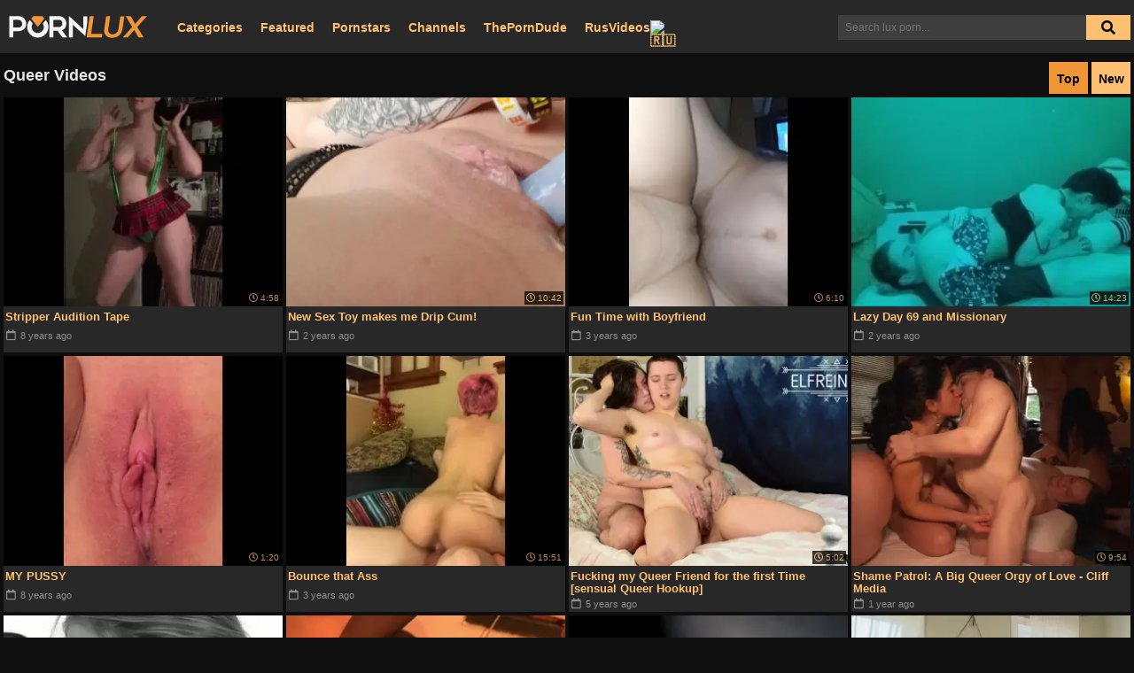

--- FILE ---
content_type: text/html; charset=UTF-8
request_url: https://pornlux.com/videos/queer
body_size: 12569
content:
<!doctype html>
<html xml:lang="en" lang="en">

<head>
<meta http-equiv="Content-Type" content="text/html; charset=utf-8"/>
<meta name="viewport" content="width=device-width, initial-scale=1">
<meta name="RATING" content="RTA-5042-1996-1400-1577-RTA" />

<title>Queer Porn Videos | PornLux.com</title>
<meta name="description" content="Queer Porn: Watch all free queer XXX videos 🎞️ on PornLux!">

<link rel="shortcut icon" href="/favicon.ico" type="image/x-icon">
<link rel="apple-touch-icon" sizes="180x180" href="/apple-touch-icon.png">
<link rel="icon" type="image/png" sizes="32x32" href="/favicon-32x32.png">
<link rel="icon" type="image/png" sizes="16x16" href="/favicon-16x16.png">
<link rel="manifest" href="/site.webmanifest">
<link rel="mask-icon" href="/safari-pinned-tab.svg" color="#5bbad5">
<meta name="msapplication-TileColor" content="#da532c">
<meta name="theme-color" content="#ffffff">

<script src="/cdn-cgi/scripts/7d0fa10a/cloudflare-static/rocket-loader.min.js" data-cf-settings="6a6d62729c6bb9238022f33f-|49"></script><link rel="preload" as="style" onload="this.onload=null;this.rel='stylesheet'" href="https://use.fontawesome.com/releases/v5.3.1/css/all.css">
<noscript>
	<link href="https://use.fontawesome.com/releases/v5.3.1/css/all.css" rel="stylesheet" type="text/css" />
</noscript>


<script src="https://analytics.ahrefs.com/analytics.js" data-key="642CBT7+VBQgIU40Wf8F3Q" async type="6a6d62729c6bb9238022f33f-text/javascript"></script>

<script type="6a6d62729c6bb9238022f33f-text/javascript" src="/static/main.js?v=6" defer></script>
<style>
html, body, div, span, applet, object, iframe,
h1, h2, h3, h4, h5, h6, p, blockquote, pre,
a, abbr, acronym, address, big, cite, code,
del, dfn, em, img, ins, kbd, q, s, samp,
small, strike, strong, sub, sup, tt, var,
b, u, i, center,
dl, dt, dd, ol, ul, li,
fieldset, form, label, legend,
table, caption, tbody, tfoot, thead, tr, th, td,
article, aside, canvas, details, embed, 
figure, figcaption, footer, header, hgroup, 
menu, nav, output, ruby, section, summary,
time, mark, audio, video {
	margin: 0;
	padding: 0;
	border: 0;
	font-size: 100%;
	font: inherit;
	vertical-align: baseline;
}
/* HTML5 display-role reset for older browsers */
article, aside, details, figcaption, figure, 
footer, header, hgroup, menu, nav, section {
	display: block;
}
body {
	line-height: 1;
}
h1.player-header {
	font-size: 18px;
	padding: 13px;
}
ol, ul {
	list-style: none;
}
blockquote, q {
	quotes: none;
}
blockquote:before, blockquote:after,
q:before, q:after {
	content: '';
	content: none;
}
table {
	border-collapse: collapse;
	border-spacing: 0;
}
textarea, select, input, button { outline: none; }

.logo_image {
	width: 156px;
	height: 26px;
	background-size: 100%;
	background-repeat: no-repeat;
	background-image: url("data:image/svg+xml,%3C%3Fxml version='1.0' encoding='utf-8'%3F%3E%3Csvg version='1.1' id='Layer_1' xmlns='http://www.w3.org/2000/svg' xmlns:xlink='http://www.w3.org/1999/xlink' x='0px' y='0px' viewBox='0 0 1704.3 273.8' style='enable-background:new 0 0 1704.3 273.8;' xml:space='preserve'%3E%3Cstyle type='text/css'%3E .st0%7Bfill:%23F4F4F4;%7D .st1%7Bfill:%23F09636;%7D%0A%3C/style%3E%3Cg%3E%3Cpath class='st0' d='M549.5,182.8c0,28,0,55.3,0,82.9c-16.6,0-32.8,0-49.3,0c0-87.3,0-174.5,0-262.2c2.2,0,4.2,0,6.2,0 c38.2,0,76.3,0,114.5,0c50.9,0,88.1,37.6,88.3,88.6c0.2,32-11.1,58.1-37.5,77c-5,3.5-10.6,6.1-16.2,9.3 c21.4,28.8,42.9,57.8,64.9,87.4c-2.2,0.2-3.6,0.4-4.9,0.4c-16.7,0-33.3-0.1-50,0.1c-3.9,0.1-6.4-1.1-8.7-4.3 c-18.1-25.1-36.5-50.1-54.6-75.2c-2.2-3-4.4-4.3-8.2-4.2c-12.8,0.2-25.7,0.1-38.5,0.1C553.7,182.5,552,182.6,549.5,182.8z M549.9,48c0,30.3,0,60,0,89.8c24.2,0,48,0.5,71.8-0.2c13.4-0.4,23.9-7.5,30.9-19.2c8.8-14.7,8.2-30.3,2.8-45.7 c-5.6-15.9-17.8-24-34.7-24.4c-6-0.2-12-0.2-18-0.2C585.3,47.9,567.8,48,549.9,48z'/%3E%3Cpath class='st0' d='M942.1,247.9c-51.1-46.1-101.2-91.3-152.4-137.4c0,52.4,0,103.8,0,155.3c-16.8,0-32.9,0-49.5,0 c0-87.1,0-174.1,0-261.4c3.2-1.2,5.6-0.1,8.2,2.3C803,56.9,857.6,107,912.1,157.2c1.4,1.3,2.9,2.5,5.3,4.5c0-53,0-105,0-157.4 c17,0,33.4,0,50.5,0c0,1.8,0,3.5,0,5.3c0,20.3,0.6,40.7-0.3,61c-0.6,13.2-3.2,26.4-5.1,39.6c-5.4,37.4-11,74.7-16.5,112.1 C944.8,230.4,943.5,238.6,942.1,247.9z'/%3E%3Cpath class='st0' d='M4.2,3.4c2,0,4,0,6,0c37.3,0,74.7,0,112,0c49.8,0,91.7,42,91.7,91.9c0,30.3-9.8,56-34.9,74.2 c-18,13.1-38.8,18-60.7,18.4c-19.5,0.3-39,0.1-58.5,0.1c-1.8,0-3.6,0-5.7,0c0,26.1,0,51.7,0,77.7c-16.8,0-33.2,0-49.9,0 C4.2,178.5,4.2,91.3,4.2,3.4z M54.2,142c25.2,0,49.8,0.3,74.4-0.2c8.9-0.2,17-4.4,22.7-11.2c13.5-16,15.5-34.4,7.8-53.4 c-7.5-18.6-22.2-28.4-42.2-29c-20-0.5-40-0.2-60-0.2c-0.9,0-1.9,0.3-2.8,0.5C54.2,79.9,54.2,111,54.2,142z'/%3E%3Cpath class='st0' d='M258.6,49.4c8.2,10.3,16.1,20.4,24,30.4c2.9,3.7,5.6,7.5,8.7,10.9c2.3,2.6,2.4,4.6,0.6,7.8 c-21.6,37.8-8.4,83.5,29.9,104.2c41.4,22.3,95.4-1.5,106.9-46.9c5.1-20.4,2.5-39.6-7.9-57.8c-0.8-1.4-1.4-4.1-0.6-5.1 c11.1-14.5,22.5-28.9,33.9-43.3c38,38.8,50.2,114.4,3.4,170.6c-49,58.9-135.8,64-191.7,10.9C211.7,179.9,213.8,98.6,258.6,49.4z'/%3E%3Cpath class='st1' d='M1661.8,265.9c-20.7,0-40.5,0.1-60.3-0.2c-1.4,0-3.2-2-4-3.5c-15.9-27.5-31.7-55.1-47.5-82.6 c-0.9-1.6-1.9-3-3.2-5.1c-8.1,9.3-16,18.3-23.8,27.3c-17.7,20.4-35.4,40.7-53.2,61c-1.1,1.3-2.8,2.8-4.2,2.8 c-19.8,0.2-39.6,0.1-60.5,0.1c5.9-6.6,11.1-12.6,16.4-18.4c31.9-35.4,63.7-70.8,95.7-106.1c3.4-3.8,4-6.3,1.1-10.9 c-25-40.7-49.6-81.6-74.3-122.4c-0.7-1.1-1.2-2.3-2.1-4.1c7.3,0,13.9,0,20.5,0c12.2,0,24.3,0.1,36.5-0.1c3.8-0.1,5.8,1,7.8,4.4 c16.1,28.5,32.5,56.9,48.9,85.3c0.8,1.4,1.7,2.8,2.9,4.6c7.6-8.7,14.9-17,22.2-25.3c19-21.9,38-43.8,57.1-65.6 c1.3-1.5,3.4-3.1,5.1-3.1c19.5-0.2,38.9-0.1,59.5-0.1c-3.5,4-6.4,7.3-9.3,10.5c-35.5,39.5-71,79.1-106.6,118.5 c-2.5,2.8-2,4.6-0.3,7.3c24,39.6,47.8,79.2,71.7,118.7C1659,261,1660.1,263,1661.8,265.9z'/%3E%3Cpath class='st1' d='M1375,4.3c16.6,0,32.9,0,49.7,0c-1.6,11.5-3.2,22.6-4.9,33.8c-3.5,24-7,48-10.7,72 c-3.7,23.4-5.8,47.4-12.2,70.1c-14.6,51.8-50.4,81.1-103.4,88.9c-22.6,3.4-45.2,2.2-66.7-6.7c-30.3-12.6-46.5-35.7-50.8-67.9 c-2.1-15.9,0.3-31.5,2.7-47.1c3.9-25.9,7.7-51.9,11.6-77.8c3.1-20.7,6-41.4,9.2-62.1c0.2-1.2,2.1-3.1,3.2-3.2 C1218,4,1233.5,4,1249.7,4c-1.4,9.6-2.7,18.7-4.1,27.9c-3.8,26.1-7.7,52.3-11.5,78.4c-2.5,16.8-5,33.5-7.5,50.2 c-2,13.2-1.8,26.1,4.1,38.5c7.8,16.1,21,24.5,38.3,26.9c41,5.6,76.4-21.7,82.3-62.6c6-41.9,12.4-83.8,18.7-125.7 c1.5-9.9,2.8-19.7,4.3-29.6C1374.4,6.8,1374.7,5.5,1375,4.3z'/%3E%3Cpath class='st1' d='M1153.2,221.8c-2.2,15.1-4.4,29.4-6.5,43.8c-62.9,0-125.6,0-188.7,0c1.8-12.6,3.6-24.9,5.5-37.2 c4.2-28.4,8.4-56.8,12.6-85.3c4.1-27.9,8.2-55.8,12.4-83.7c2.5-17.1,5.1-34.2,7.6-51.2c0.3-2.2,0.2-4.3,3.4-4.3 c15.5,0.1,30.9,0,47.2,0c-10.7,72.7-21.4,145-32.2,217.9C1061,221.8,1106.8,221.8,1153.2,221.8z'/%3E%3Cpath class='st1' d='M356.5,136.5c-18.4-23.3-36.3-46.1-54.2-68.8c-8-10.2-16-20.5-24.2-30.6c-2.2-2.7-2.7-4.6-0.2-7.6 c6-7.1,11.7-14.5,17.3-21.9c2-2.6,4.1-3.7,7.5-3.7c35.8,0.1,71.7,0.1,107.5,0c3.2,0,5.3,0.9,7.1,3.3c6,7.8,12.2,15.4,18.1,23.2 c0.9,1.2,1.1,4,0.3,5C409.7,69,383.3,102.5,356.5,136.5z'/%3E%3C/g%3E%3C/svg%3E%0A");
}

#mob-bars{
    height: 20px;
    width: 40px;
    position: absolute;
    top: 12px;
    right: 15px;
    display: none;
    cursor: pointer;
}

.ico-bar {
    background: #fff;
    height: 6px;
    width: 100%;
    border-radius: 1px;
    position: absolute;
    left: 0;
    background-color: #FFC072;
}

.ico-bar:first-child {top:0}
.ico-bar:nth-child(2){top:12px}
.ico-bar:nth-child(3){top:24px}

#gotop {
    position: fixed;
    z-index: 50;
    width: 50px;
    height: 50px;
    background: #ccc;
    bottom: 15px;
    right: 15px;
    border-radius: 100%;
    opacity: .8;
}

#gotop:hover{
	cursor: pointer;
	opacity: .9;
}

#gotop > i{
	position: relative;
	color: #828282;
	top: 11px;
	left: 15px;
	font-size: 24px;
}

body {
	background: #0F0F0F;
	font-family: Arial, Helvetica, sans-serif;
	margin: 0 !important;
	padding: 0 !important;
	color: white;
}
.submit_block, .more_btn {
	background: #FFC072;
}
a, .tt-suggestion {
	color: #FFC072;
	text-decoration: none;
}
.main {
	max-width: 1320px;
	margin: 0px auto;
	position: relative;
}
.header_container {
	position: relative;
}
.logo_holder {
	position: absolute;
	width: 100%;
}
.logo {
	margin-top: 18px;
	margin-left: 10px;
	display: inline-block;
}
.search_bar {
	position: absolute;
	right: 4px;
	top: 17px;
}
.header {
	height: 60px;
	margin-bottom: 4px;
}
.header, .thumb_inner, .footer {
	background: #282828;
}
h2, .subheader {
	font-size: 18px;
	line-height: 18px;
	font-weight: 700;
	color: #e8e8e8;
	margin-top: 16px;
	margin-bottom: 14px;
}
input[type="search"]::-ms-clear {  display: none; width : 0; height: 0; }
input[type="search"]::-ms-reveal {  display: none; width : 0; height: 0; }
input[type="search"]::-webkit-search-decoration,
input[type="search"]::-webkit-search-cancel-button,
input[type="search"]::-webkit-search-results-button,
input[type="search"]::-webkit-search-results-decoration { display: none; }
input[type="search"]{
	color: #ddd;
	background: #3e3e3e;
	border: 0px;
	appearance: none;
	-webkit-appearance: none;
}
#search_input {
	width: 280px;
	height: 28px;
	padding-left: 8px;
	vertical-align: top;
	margin-right: 50px;
	font-size: 12px;
	border-radius: 0;
}
.submit {
	border: none;
	background: transparent;
	height: 28px;
	width: 50px;
	position: absolute;
	right: 0px;
	top: 0px;
}
.submit_block {
	position: absolute;
	right: 0px;
	height: 28px;
	width: 50px;
}
.glass_icon {
	color: black;
	position: absolute;
	top: 6px;
	right: 17px;
}
.submit:hover {
	cursor: pointer;
}
.thumbs {
	margin: 0px 2px;
}
.thumb {
	width: 25%;
	position: relative;
	float: left;
}
.thumb_inner {
	margin: 2px;
}
.thumb_img_holder {
	height: 0px;
	padding-bottom: 75%;
	overflow: hidden;
	position: relative;
	display: block;
	background: black;
}
.thumb_img_holder > img {
	height: 100%;
	width: 100%;
	position: absolute;
}
.thumb_preview{
	position: absolute;
	z-index: 999;
	width: 100%;
	height: 100%;
	text-align: center;
}
.preview_video{
	height: 100%;
	pointer-events: none;
}
.thumb_title {
	display: block;
	max-height: 24px;
	overflow: hidden;
	font-size: 13px;
	font-weight: 700;
	padding: 5px 2px;
	margin-bottom: 2px;
	line-height: 14px;
}
.thumb_link {
	position: relative;
	display: block;
}
.timestamp {
	margin: 2px;
	margin-top: 0px;
	color: #8e8e8e;
	font-size: 11px;
	height: 16px;
	display: inline-block;
	position: relative;
	margin-left: 3px;
	bottom: 2px;
}
.thumb_vid_len {
	background: #000;
	position: absolute;
	opacity: .75;
	bottom: 2px;
	right: 2px;
	padding: 2px;
	white-space: nowrap;
	font-size: 10px;
	display: inline-block;
	height: 11px;
}
.vidinfo {
	height: 52px;
}
.thum_vid_len, .thumb_vid_len:hover {
	color: #ccc !important;
}
.timestamp > i {
	display: inline-block;
	font-size: 12px;
	min-width: 13px;
}
.thumb_vid_len > i{
	display: inline-block;
	width: 10px;
}
.rel_item{
	align-items: stretch;
	display: flex;
	height: 24px;
	order: 0;
}
.rel_item.hidden{
	visibility: hidden;
	order: 5;
}
.rel_toggle{
	width: 25px;
}
.rel_toggle > span{
	background: #434343;
	border-radius: 2px;
	width: 100%;
	text-align: center;
	display: inline-block;
	pointer-events: none;
}
i.toggle{
	transform: none;
	line-height: 24px;
	font-size: 14px;
	pointer-events: none;
}
i.toggle.collapsed{
	transform: rotate(180deg);
}
.rel_tag {
	padding: 0 8px;
	display: inline-flex;
	font-size: 12px;
	font-weight: 700;
	line-height: 24px;
	background: #2f2f2f;
	border-radius: 2px;
}
.rel_tag > i, .vidtags > i, .tt-suggestion > i{
	margin-right:3px;
	min-width: 16px;
	display: inline-block;
}
.rel_tag > i{
	line-height: 24px;
}
.rel_tags {
	display: flex;
	flex-flow: wrap;
	overflow: hidden;
	margin: 9px 0 0 0;
	gap: 10px;
}

.rel_tags.collapsed{
	max-height: 58px;
}

.page_nav{
	clear: both;
	text-align: center !important;
	font-size: 15px;
	padding: 15px 0;
	height: 100%;
	width: 100%;
}

.pagination{
	padding: 0 2px;
}

.pagination > li{
	display: inline-block;
	margin: 9px 9px 0 0;
}

.pagination > li.active > span{
	background: #F09636;
	color: #000;
	cursor: default;
}

.pagination > li > a, .pagination > li > span{
	display: block;
	font-size: 20px;
	height: 20px;
	text-decoration: none;
	padding: 7px 13px;
	border: 1px solid #303030;
	border-radius: 2px;
}

.footer {
	font-size: 12px;
	margin-top: 12px;
	padding: 28px 12px 14px 12px;
	color: #aaa;
}

.margin_maker {
	margin-left: 4px;
	margin-right: 4px;
}

.tt-menu {
    background-color: rgba(0, 0, 0, .95);
    width: 100%;
    z-index: 2;
    font-size: 16px;
    line-height: 36px;
    text-align: left;
    position: absolute;
    top: 100%;
    left: 0px;
    z-index: 1000;
}
.tt-dataset {
	padding: 4px;
}

.btn{
	background: #FFC072;
	padding: 0 8px;
	height: 36px;
	display: inline-block;
	font-size: 16px;
	line-height: 38px;
	font-weight: 700;
	text-align: center;
	color: black;
}

.btn > i{
	margin-right: 3px;
}

.btn:hover{
	color: black;
	background: #F09636;
}

.more_btn {
	position: absolute;
	right: 12px;
	top: -9px;
	font-size: 14px;
}

.mobmen {
	opacity: 0.87;
	background: black;
	position: fixed;
	top: 0;
	left: 0;
	width: 100%;
	height: 100%;
	z-index: 3;
}
.mobmen + span {
	position: fixed;
	right: 0;
	top: 0;
	width: 60%;
	height: 100%;
	opacity: 1;
	background: black;
	z-index: 9999;
	border-left: 1px solid #333232;
}
.xgp {
	display: none;
}

.side-header{
	margin-left: 10px;
	margin-top: 15px;
}

.side-header > i{
	margin-right: 4px;
}

.side-list{
	margin-left: 10px;
}

.side-list > li{
	margin-top: 10px;
}

.last-search{
	font-weight: 700;
	font-size: 14px;
}

a:hover, .thumb_link:hover ~ .vidinfo .thumb_title, .tt-cursor, .tt-highlight {
	color: #F09636;
}
.tt-highlight{
	font-weight: bold;
}
.tt-suggestion:hover {
	cursor: pointer;
}
.tt-suggestion.selected, .tt-suggestion:hover {
	background: #2d2d2d;
}
.submit_block:hover, .more_btn.selected {
	background: #F09636;
}
.btn.selected:hover {
	cursor: default;
}
.bmb {
	position: static;
	display: inline-block;
	width: 170px;
	margin-top: 4px;
	margin-bottom: 6px;
}
.centered {
	text-align: center;
}
.navtabs {
	display: flex;
	position: absolute;
	align-items: center;
	left: 200px;
	top: 21px;
	font-size: 14px;
	font-weight: 700;
}
.nta {
	display: inline-flex;
	height: 20px;
	margin-right: 20px;
	align-items: center;
}
#rusvideos-navtab {
	gap: 3px;
}
.xgp > .nta {
	display: block;
	border-bottom: 1px solid #333232;
	padding: 26px 0px 26px 10px;
	font-size: 14px;
	font-weight: 700;
	text-transform: uppercase;
}
.clsr {
	position: absolute;
	left: -40px;
	top: -6px;
	font-size: 60px;
	font-weight: 700;
	color: #d2d2d2;
}
.clear_both{
	clear:both
}


@media (max-width: 1150px) {
	.navtabs {
		left: 180px;
		font-size: 12px;
	}
}
@media (max-width: 1020px) {
	#rusvideos-navtab{
		display: none;
	}
}
@media (max-width: 910px) {
		.thumb {
		width: 33.3333333%;
	}
			#gotop {
		height: 65px;
		width: 65px;
		opacity: .65;
	}
	#gotop > i{
		font-size: 30px;
		left: 20px;
		top: 16px;
	}
}
@media (max-width: 940px) {
	.header {
		height: 102px;
	}
	.search_bar, .logo_holder {
		position: relative;
		display: block;
		top: initial;
		right: initial;
		left: initial;
	}
	.search_bar_wrap {
		text-align: center;
		margin-bottom: 12px;
	}
	.search_bar {
		display: inline-block;
		width: 100%;
	}
	#search_input {
		width: 100%;
		height: 48px;
		font-size: 16px;
		padding-left: 48px;
		margin-right: 0px;
		box-sizing: border-box;
	}
	.logo_holder {
		margin-bottom: 0px;
	}
	.submit_block {
		display: none;
	}
	.logo {
		margin: 14px 0 12px 4px;
	}
	.nta {
		margin: 0;
	}
	.navtabs {
		display: none;
	}
	.glass_icon {
		z-index: 1;
		right: initial;
		left: 9px;
		top: 12px;
		font-size: 24px;
		color: #ccc;
	}
	.submit {
		right: initial;
		left: 0px;
		height: 48px;
		width: 48px;
		z-index: 2;
	}
	#mob-bars{
		display: block;
	}
		.thumbs {
		margin: 0px 2px;
	}
		.more_btn {
		right: 4px;
	}
	.margin_maker {
		margin-left: 4px;
		margin-right: 4px;
	}
	.sortby {
		right: 4px !important;
	}
	
	.rel_tags.collapsed{
		max-height: 52px;
	}
	.rel_tags{
		gap: 4px;
	}
	.rel_tag{
		padding: 0 5px;
	}
}

@media (max-width: 610px) {
		.thumb {
		width: 50%;
	}
		}
@media (max-width: 400px) {
	.not_current {
		display: none;
	}
	h2, .subheader {
		font-size: 16px;
	}
}
@media (max-width: 350px) {
	.nta {
		font-size: 12px;
		margin: 0px 3px;
	}
}
.sortby {
	position: absolute;
	right: 4px;
	top: -6px;
}
.sortby > .more_btn {
	position: relative;
	right: initial;
	top: initial;
	bottom: initial;
	display: inline-block;
	margin-left: 4px;
	width: 28px;
}

.dots-load {
    position: absolute;
    display: inline-block;
    width: 50%;
    height: 10px;
    top: 21px;
    -webkit-transform: translateX(-50%);
    transform: translateX(-50%);
    bottom: 0;
    left: 50%;
    text-align: center;
}

.dots-load>.dot {
    width: 10px;
    height: 10px;
    border-radius: 50%;
    -webkit-animation: dots 2s steps(240) infinite;
    animation: dots 2s steps(240) infinite;
    margin: 0 2px;
    display: inline-block;
    background: #fff;
    -webkit-transform: scale(0,0);
    transform: scale(0,0);
    will-change: transform;
}

.dots-load>.dot:first-child{
    -webkit-animation-delay: -240ms;
    animation-delay: -240ms;
}

.dots-load>.dot:last-child{
    -webkit-animation-delay: 240ms;
    animation-delay: 240ms;
}

#ajax-loading{
    width: 100%;
    margin-top:10px;
}
#ajax-loading .dots-load{
    position: unset;
    display: block;
    transform: none;
    -webkit-transform:none;
    width:100%;
    height: auto;
}

@-webkit-keyframes dots {
    0%,20%,60%,to {
        -webkit-transform: scale(0,0);
    }

    40% {
        -webkit-transform: scale(1,1);
    }
}

@keyframes dots {
    0%,20%,60%,to {
        -webkit-transform: scale(0,0);
        transform: scale(0,0);
    }

    40% {
        -webkit-transform: scale(1,1);
        transform: scale(1,1);
    }
}

</style> 	 </head>
<body>
	<script type="6a6d62729c6bb9238022f33f-text/javascript">new Image().src = "https://counter.yadro.ru/hit?r"+escape(document.referrer)+((typeof(screen)=="undefined")?"":";s"+screen.width+"*"+screen.height+"*"+(screen.colorDepth?screen.colorDepth:screen.pixelDepth))+";u"+escape(document.URL)+";h"+escape(document.title.substring(0,150))+";"+Math.random();</script><div class="header">
	<div class="main">
		<div class="logo_holder"><a href="/" class="logo" aria-label="Homepage link"><div class="logo_image"></div></a></div>
		<div class="search_bar_wrap">
			<div class="search_bar">
				<div class="submit_block"></div>
				<i class="fas fa-search glass_icon"></i>
				<form action="/videos" id="search_form" data-url="/videos/%query%">
					<input id="search_input" type="search" placeholder="Search lux porn..." name="q" autocomplete="off" />
					<span id="suggest_container"></span>

					<input class="submit" type="submit" value="" aria-label="Search button" />
				</form>
			</div>
		</div>
		<div class="navtabs">
			<a class="nta" href="/categories">Categories</a>
			<a class="nta" href="/videos/featured">Featured</a>
			<a class="nta" href="/pornstars">Pornstars</a>
			<a class="nta" href="/channels">Channels</a>
			<a class="nta" href="https://theporndude.com/" rel="nofollow">ThePornDude</a>
			<a class="nta" id="rusvideos-navtab" href="https://rusvideos.com/" target="_blank" title="Russian porn"><span>RusVideos</span> <img src="https://twemoji.maxcdn.com/v/latest/svg/1f1f7-1f1fa.svg" width="17" height="17" alt="🇷🇺"></a>
		</div>
		<span id="mob-bars" onclick="if (!window.__cfRLUnblockHandlers) return false; $('.xgp').show()" data-cf-modified-6a6d62729c6bb9238022f33f-=""><span class="ico-bar"></span><span class="ico-bar"></span><span class="ico-bar"></span></span>
	</div>
	<div class="mobmen xgp" onclick="if (!window.__cfRLUnblockHandlers) return false; $('.xgp').hide()" data-cf-modified-6a6d62729c6bb9238022f33f-="">
	</div>
	<span class="xgp">
		<a class="nta" href="/categories">Categories</a>
		<a class="nta" rel="nofollow" href="/videos/featured">Featured Videos</a>
		<a class="nta" href="/pornstars">Pornstars</a>
		<a class="nta" href="/channels">Channels</a>
		<a class="nta" href="https://rusvideos.com/" target="_blank">Russian porn 🇷🇺</a>

		
		<div class="clsr" onclick="if (!window.__cfRLUnblockHandlers) return false; $('.xgp').hide()" data-cf-modified-6a6d62729c6bb9238022f33f-="">&times;</div>
	</span>
</div>

<div class="main">

<div style="position:relative">
	<div class="sortby">
        <a class="btn more_btn selected" href="/videos/queer">Top</a><a rel="nofollow" class="btn more_btn" href="/videos/queer?sort=new">New</a>
	</div>
<h1 class="subheader margin_maker">Queer Videos</h1>
</div>
<script type="6a6d62729c6bb9238022f33f-text/javascript">
	var query = "queer";
	var ajax_url = "/videos";
	var next_page = 2;
	var sort = "";
</script>
<div class="thumbs">

						<div class="thumb">
			<div class="thumb_inner">
				<a target="_blank" rel="nofollow" class="thumb_link th_derp" href="/video/phph5a414045b2794">
					<div class="thumb_img_holder">
												<img class="roll" src="https://t.porniux.com/videos/phph5a414045b2794.webp" roll-src="gpj.6)Xcgh_u2UjfEstocX=hm()aaaagG8fae=m(/lanigiro/233720741/52/217102/soediv/moc.ndcnhp.ie//:sptth" alt="Stripper Audition Tape" />
					</div>
					<div class="thumb_vid_len"><i class="far fa-clock"></i> 4:58</div>
				</a>
				<div class="vidinfo">
					<a target="_blank" rel="nofollow" href="/video/phph5a414045b2794" class="thumb_title thumb_link">
						Stripper Audition Tape					</a>
					<div class="timestamp"><i class="far fa-calendar"></i> <span>8 years ago</span></div>
				</div>
			</div>
		</div>
					<div class="thumb">
			<div class="thumb_inner">
				<a target="_blank" rel="nofollow" class="thumb_link th_derp" href="/video/ph64bf1c94db805">
					<div class="thumb_img_holder">
												<img class="roll" src="https://t.porniux.com/videos/ph64bf1c94db805.webp" roll-src="gpj.1)zRsvrqI8J2HEFnGT=hm()aaaagG8fae=m(/lanigiro/190911634/52/703202/soediv/moc.ndcnhp.ie//:sptth" alt="New Sex Toy makes me Drip Cum!" />
					</div>
					<div class="thumb_vid_len"><i class="far fa-clock"></i> 10:42</div>
				</a>
				<div class="vidinfo">
					<a target="_blank" rel="nofollow" href="/video/ph64bf1c94db805" class="thumb_title thumb_link">
						New Sex Toy makes me Drip Cum!					</a>
					<div class="timestamp"><i class="far fa-calendar"></i> <span>2 years ago</span></div>
				</div>
			</div>
		</div>
					<div class="thumb">
			<div class="thumb_inner">
				<a target="_blank" rel="nofollow" class="thumb_link th_derp" href="/video/phph63587c31ca2a2">
					<div class="thumb_img_holder">
												<img class="roll" src="https://t.porniux.com/videos/phph63587c31ca2a2.webp" roll-src="gpj.31)QDPz8HFbo-bP2xtA=hm()aaaagG8fae=m(/lanigiro/194852814/62/012202/soediv/moc.ndcnhp.id//:sptth" alt="Fun Time with Boyfriend" />
					</div>
					<div class="thumb_vid_len"><i class="far fa-clock"></i> 6:10</div>
				</a>
				<div class="vidinfo">
					<a target="_blank" rel="nofollow" href="/video/phph63587c31ca2a2" class="thumb_title thumb_link">
						Fun Time with Boyfriend					</a>
					<div class="timestamp"><i class="far fa-calendar"></i> <span>3 years ago</span></div>
				</div>
			</div>
		</div>
					<div class="thumb">
			<div class="thumb_inner">
				<a target="_blank" rel="nofollow" class="thumb_link th_derp" href="/video/ph6420f3778cf16">
					<div class="thumb_img_holder">
												<img class="roll" src="https://t.porniux.com/videos/ph6420f3778cf16.webp" roll-src="gpj.5)HaNDJlJ5K3pYTlU2=hm()aaaagG8fae=m(/lanigiro/126062824/72/303202/soediv/moc.ndcnhp.ie//:sptth" alt="Lazy Day 69 and Missionary" />
					</div>
					<div class="thumb_vid_len"><i class="far fa-clock"></i> 14:23</div>
				</a>
				<div class="vidinfo">
					<a target="_blank" rel="nofollow" href="/video/ph6420f3778cf16" class="thumb_title thumb_link">
						Lazy Day 69 and Missionary					</a>
					<div class="timestamp"><i class="far fa-calendar"></i> <span>2 years ago</span></div>
				</div>
			</div>
		</div>
					<div class="thumb">
			<div class="thumb_inner">
				<a target="_blank" rel="nofollow" class="thumb_link th_derp" href="/video/phph5a530906a9590">
					<div class="thumb_img_holder">
												<img class="roll" src="https://t.porniux.com/videos/phph5a530906a9590.webp" roll-src="gpj.7)o98DECGjkOll4RZk=hm()aaaagG8fae=m(/lanigiro/228011941/80/108102/soediv/moc.ndcnhp.ie//:sptth" alt="MY PUSSY" />
					</div>
					<div class="thumb_vid_len"><i class="far fa-clock"></i> 1:20</div>
				</a>
				<div class="vidinfo">
					<a target="_blank" rel="nofollow" href="/video/phph5a530906a9590" class="thumb_title thumb_link">
						MY PUSSY					</a>
					<div class="timestamp"><i class="far fa-calendar"></i> <span>8 years ago</span></div>
				</div>
			</div>
		</div>
					<div class="thumb">
			<div class="thumb_inner">
				<a target="_blank" rel="nofollow" class="thumb_link th_derp" href="/video/phph63b6ce6babfd1">
					<div class="thumb_img_holder">
												<img class="roll" src="https://t.porniux.com/videos/phph63b6ce6babfd1.webp" roll-src="gpj.5)oXndM08UShlQC14r=hm()aaaagG8fae=m(/lanigiro/124427224/50/103202/soediv/moc.ndcnhp.ie//:sptth" alt="Bounce that Ass" />
					</div>
					<div class="thumb_vid_len"><i class="far fa-clock"></i> 15:51</div>
				</a>
				<div class="vidinfo">
					<a target="_blank" rel="nofollow" href="/video/phph63b6ce6babfd1" class="thumb_title thumb_link">
						Bounce that Ass					</a>
					<div class="timestamp"><i class="far fa-calendar"></i> <span>3 years ago</span></div>
				</div>
			</div>
		</div>
					<div class="thumb">
			<div class="thumb_inner">
				<a target="_blank" rel="nofollow" class="thumb_link th_derp" href="/video/phph5ff1366cabd31">
					<div class="thumb_img_holder">
												<img class="roll" src="[data-uri]" data-src="https://t.porniux.com/videos/phph5ff1366cabd31.webp" roll-src="gpj.5)8smWDshk5IlTChWO=hm()aaaagG8fae=m(/lanigiro/251075973/30/101202/soediv/moc.ndcnhp.ie//:sptth" alt="Fucking my Queer Friend for the first Time [sensual Queer Hookup]" />
					</div>
					<div class="thumb_vid_len"><i class="far fa-clock"></i> 5:02</div>
				</a>
				<div class="vidinfo">
					<a target="_blank" rel="nofollow" href="/video/phph5ff1366cabd31" class="thumb_title thumb_link">
						Fucking my Queer Friend for the first Time [sensual Queer Hookup]					</a>
					<div class="timestamp"><i class="far fa-calendar"></i> <span>5 years ago</span></div>
				</div>
			</div>
		</div>
					<div class="thumb">
			<div class="thumb_inner">
				<a target="_blank" rel="nofollow" class="thumb_link th_derp" href="/video/xhxhGqyTN">
					<div class="thumb_img_holder">
						<div class="thumb_preview" data-preview="4pm.562h.t.87.892x625/197/045/520/Q3ebDIYhlmIqhq-rat_8FH/a/moc.ndchx.1v-bmuht//:sptth"></div>						<img src="[data-uri]" data-src="https://t.porniux.com/videos/xhxhGqyTN.webp" alt="Shame Patrol: A Big Queer Orgy of Love - Cliff Media" />
					</div>
					<div class="thumb_vid_len"><i class="far fa-clock"></i> 9:54</div>
				</a>
				<div class="vidinfo">
					<a target="_blank" rel="nofollow" href="/video/xhxhGqyTN" class="thumb_title thumb_link">
						Shame Patrol: A Big Queer Orgy of Love - Cliff Media					</a>
					<div class="timestamp"><i class="far fa-calendar"></i> <span>1 year ago</span></div>
				</div>
			</div>
		</div>
					<div class="thumb">
			<div class="thumb_inner">
				<a target="_blank" rel="nofollow" class="thumb_link th_derp" href="/video/xh3285405">
					<div class="thumb_img_holder">
						<div class="thumb_preview" data-preview="4pm.t.44.081x042/504/582/300/ghfqyOqksUlFLs4o1Pt2l0/a/moc.ndchx.5v-bmuht//:sptth"></div>						<img src="[data-uri]" data-src="https://t.porniux.com/videos/xh3285405.webp" alt="Queer Women Kissing" />
					</div>
					<div class="thumb_vid_len"><i class="far fa-clock"></i> 3:20</div>
				</a>
				<div class="vidinfo">
					<a target="_blank" rel="nofollow" href="/video/xh3285405" class="thumb_title thumb_link">
						Queer Women Kissing					</a>
					<div class="timestamp"><i class="far fa-calendar"></i> <span>11 years ago</span></div>
				</div>
			</div>
		</div>
					<div class="thumb">
			<div class="thumb_inner">
				<a target="_blank" rel="nofollow" class="thumb_link th_derp" href="/video/phph59923050e1750">
					<div class="thumb_img_holder">
												<img class="roll" src="[data-uri]" data-src="https://t.porniux.com/videos/phph59923050e1750.webp" roll-src="gpj.61)99vR9MJkDfF4elzp=hm()aaaagG8fae=m(/7_sbmuht/147906821/41/807102/soediv/moc.ndcnhp.ie//:sptth" alt="Two Queer Cuties 2017 TRAILER - Kelly Quell & Ophelia- (VERY OLD VIDEO)" />
					</div>
					<div class="thumb_vid_len"><i class="far fa-clock"></i> 2:18</div>
				</a>
				<div class="vidinfo">
					<a target="_blank" rel="nofollow" href="/video/phph59923050e1750" class="thumb_title thumb_link">
						Two Queer Cuties 2017 TRAILER - Kelly Quell & Ophelia- (VERY OLD VIDEO)					</a>
					<div class="timestamp"><i class="far fa-calendar"></i> <span>8 years ago</span></div>
				</div>
			</div>
		</div>
					<div class="thumb">
			<div class="thumb_inner">
				<a target="_blank" rel="nofollow" class="thumb_link th_derp" href="/video/phph6072779808d51">
					<div class="thumb_img_holder">
												<img class="roll" src="[data-uri]" data-src="https://t.porniux.com/videos/phph6072779808d51.webp" roll-src="gpj.6)TMw0nQ4Mz1728IZK=hm()aaaagG8fae=m(/lanigiro/116144683/11/401202/soediv/moc.ndcnhp.ie//:sptth" alt="FTM Queer Painted Nails Handjob and Masturbation Solo" />
					</div>
					<div class="thumb_vid_len"><i class="far fa-clock"></i> 8:06</div>
				</a>
				<div class="vidinfo">
					<a target="_blank" rel="nofollow" href="/video/phph6072779808d51" class="thumb_title thumb_link">
						FTM Queer Painted Nails Handjob and Masturbation Solo					</a>
					<div class="timestamp"><i class="far fa-calendar"></i> <span>4 years ago</span></div>
				</div>
			</div>
		</div>
					<div class="thumb">
			<div class="thumb_inner">
				<a target="_blank" rel="nofollow" class="thumb_link th_derp" href="/video/phph63058dfe35ef7">
					<div class="thumb_img_holder">
												<img class="roll" src="[data-uri]" data-src="https://t.porniux.com/videos/phph63058dfe35ef7.webp" roll-src="gpj.31)jd2CztLmXcUdRP67=hm()aaaagG8fae=m(/lanigiro/138762414/42/802202/soediv/moc.ndcnhp.ie//:sptth" alt="Passionate Vacation Sex Andro Queer Lesbian Butch ENBY Makeout and Eat Pussy" />
					</div>
					<div class="thumb_vid_len"><i class="far fa-clock"></i> 9:37</div>
				</a>
				<div class="vidinfo">
					<a target="_blank" rel="nofollow" href="/video/phph63058dfe35ef7" class="thumb_title thumb_link">
						Passionate Vacation Sex Andro Queer Lesbian Butch ENBY Makeout and Eat Pussy					</a>
					<div class="timestamp"><i class="far fa-calendar"></i> <span>3 years ago</span></div>
				</div>
			</div>
		</div>
					<div class="thumb">
			<div class="thumb_inner">
				<a target="_blank" rel="nofollow" class="thumb_link th_derp" href="/video/phph63c4adb9a48d6">
					<div class="thumb_img_holder">
												<img class="roll" src="[data-uri]" data-src="https://t.porniux.com/videos/phph63c4adb9a48d6.webp" roll-src="gpj.0)LX_NRCuYF7isjcai=hm()aaaagG8faebX83GK_q=m(/lanigiro/213434324/61/103202/soediv/moc.ndcnhp.id//:sptth" alt="Intimate Queer and Kinky Black Sex" />
					</div>
					<div class="thumb_vid_len"><i class="far fa-clock"></i> 11:31</div>
				</a>
				<div class="vidinfo">
					<a target="_blank" rel="nofollow" href="/video/phph63c4adb9a48d6" class="thumb_title thumb_link">
						Intimate Queer and Kinky Black Sex					</a>
					<div class="timestamp"><i class="far fa-calendar"></i> <span>3 years ago</span></div>
				</div>
			</div>
		</div>
					<div class="thumb">
			<div class="thumb_inner">
				<a target="_blank" rel="nofollow" class="thumb_link th_derp" href="/video/xh481328">
					<div class="thumb_img_holder">
						<div class="thumb_preview" data-preview="4pm.t.44.081x042/823/184/000/QSob6qKMk5Lwh2pVPRkLLz/a/moc.ndchx.8v-bmuht//:sptth"></div>						<img src="[data-uri]" data-src="https://t.porniux.com/videos/xh481328.webp" alt="Queer Gymnastics" />
					</div>
					<div class="thumb_vid_len"><i class="far fa-clock"></i> 34:59</div>
				</a>
				<div class="vidinfo">
					<a target="_blank" rel="nofollow" href="/video/xh481328" class="thumb_title thumb_link">
						Queer Gymnastics					</a>
					<div class="timestamp"><i class="far fa-calendar"></i> <span>15 years ago</span></div>
				</div>
			</div>
		</div>
					<div class="thumb">
			<div class="thumb_inner">
				<a target="_blank" rel="nofollow" class="thumb_link th_derp" href="/video/phph622b6b1ef2606">
					<div class="thumb_img_holder">
												<img class="roll" src="[data-uri]" data-src="https://t.porniux.com/videos/phph622b6b1ef2606.webp" roll-src="gpj.01)nX5sLQoTHBtd_w4i=hm()aaaagG8fae=m(/lanigiro/168764404/11/302202/soediv/moc.ndcnhp.ie//:sptth" alt="FFMM Straight / Queer Doggy BJ ORAL Orgasm Squirting ROYALE (gebührenfinanziert)" />
					</div>
					<div class="thumb_vid_len"><i class="far fa-clock"></i> 29:23</div>
				</a>
				<div class="vidinfo">
					<a target="_blank" rel="nofollow" href="/video/phph622b6b1ef2606" class="thumb_title thumb_link">
						FFMM Straight / Queer Doggy BJ ORAL Orgasm Squirting ROYALE (gebührenfinanziert)					</a>
					<div class="timestamp"><i class="far fa-calendar"></i> <span>3 years ago</span></div>
				</div>
			</div>
		</div>
					<div class="thumb">
			<div class="thumb_inner">
				<a target="_blank" rel="nofollow" class="thumb_link th_derp" href="/video/phph63587970eb635">
					<div class="thumb_img_holder">
												<img class="roll" src="[data-uri]" data-src="https://t.porniux.com/videos/phph63587970eb635.webp" roll-src="gpj.6)HX5S9nWIY1uyvODn=hm()aaaagG8fae=m(/lanigiro/122852814/62/012202/soediv/moc.ndcnhp.id//:sptth" alt="Strapon Pussyfucking Compilation - PASSIONATE Queer Real Pornhub Home Video" />
					</div>
					<div class="thumb_vid_len"><i class="far fa-clock"></i> 8:36</div>
				</a>
				<div class="vidinfo">
					<a target="_blank" rel="nofollow" href="/video/phph63587970eb635" class="thumb_title thumb_link">
						Strapon Pussyfucking Compilation - PASSIONATE Queer Real Pornhub Home Video					</a>
					<div class="timestamp"><i class="far fa-calendar"></i> <span>3 years ago</span></div>
				</div>
			</div>
		</div>
					<div class="thumb">
			<div class="thumb_inner">
				<a target="_blank" rel="nofollow" class="thumb_link th_derp" href="/video/ph64e5721f0620c">
					<div class="thumb_img_holder">
												<img class="roll" src="[data-uri]" data-src="https://t.porniux.com/videos/ph64e5721f0620c.webp" roll-src="gpj.41)OTVxVPg7TgEQL5q1=hm()aaaagG8fae=m(/lanigiro/162559734/32/803202/soediv/moc.ndcnhp.ie//:sptth" alt="Romantic Rough Passionate Queer Real Sex Tape Tattooed Nonbinary Andro Couple" />
					</div>
					<div class="thumb_vid_len"><i class="far fa-clock"></i> 11:55</div>
				</a>
				<div class="vidinfo">
					<a target="_blank" rel="nofollow" href="/video/ph64e5721f0620c" class="thumb_title thumb_link">
						Romantic Rough Passionate Queer Real Sex Tape Tattooed Nonbinary Andro Couple					</a>
					<div class="timestamp"><i class="far fa-calendar"></i> <span>2 years ago</span></div>
				</div>
			</div>
		</div>
					<div class="thumb">
			<div class="thumb_inner">
				<a target="_blank" rel="nofollow" class="thumb_link th_derp" href="/video/phph622baeb9eb944">
					<div class="thumb_img_holder">
												<img class="roll" src="[data-uri]" data-src="https://t.porniux.com/videos/phph622baeb9eb944.webp" roll-src="gpj.01)kqvsjlTriU4v9zki=hm()aaaagG8fae=m(/lanigiro/197974404/11/302202/soediv/moc.ndcnhp.ie//:sptth" alt="FFMM Straight / Queer Doggy BJ ORAL Orgasm Squirting ROYALE (gebührenfinanziert)" />
					</div>
					<div class="thumb_vid_len"><i class="far fa-clock"></i> 29:26</div>
				</a>
				<div class="vidinfo">
					<a target="_blank" rel="nofollow" href="/video/phph622baeb9eb944" class="thumb_title thumb_link">
						FFMM Straight / Queer Doggy BJ ORAL Orgasm Squirting ROYALE (gebührenfinanziert)					</a>
					<div class="timestamp"><i class="far fa-calendar"></i> <span>3 years ago</span></div>
				</div>
			</div>
		</div>
					<div class="thumb">
			<div class="thumb_inner">
				<a target="_blank" rel="nofollow" class="thumb_link th_derp" href="/video/xh637169">
					<div class="thumb_img_holder">
						<div class="thumb_preview" data-preview="4pm.t.44.081x042/961/736/000/QVFcWnSIZTkEiMWpBKM2OL/a/moc.ndchx.9v-bmuht//:sptth"></div>						<img src="[data-uri]" data-src="https://t.porniux.com/videos/xh637169.webp" alt="Queer As Folk Lesbian Scene" />
					</div>
					<div class="thumb_vid_len"><i class="far fa-clock"></i> 2:53</div>
				</a>
				<div class="vidinfo">
					<a target="_blank" rel="nofollow" href="/video/xh637169" class="thumb_title thumb_link">
						Queer As Folk Lesbian Scene					</a>
					<div class="timestamp"><i class="far fa-calendar"></i> <span>14 years ago</span></div>
				</div>
			</div>
		</div>
					<div class="thumb">
			<div class="thumb_inner">
				<a target="_blank" rel="nofollow" class="thumb_link th_derp" href="/video/xh2077239">
					<div class="thumb_img_holder">
						<div class="thumb_preview" data-preview="4pm.t.44.081x042/932/770/200/w9u7HI0Yj68O8JT0jozPvT/a/moc.ndchx.9v-bmuht//:sptth"></div>						<img src="[data-uri]" data-src="https://t.porniux.com/videos/xh2077239.webp" alt="Buck Angel fucks Hot Queer Tattooed Femme Nikki" />
					</div>
					<div class="thumb_vid_len"><i class="far fa-clock"></i> 6:10</div>
				</a>
				<div class="vidinfo">
					<a target="_blank" rel="nofollow" href="/video/xh2077239" class="thumb_title thumb_link">
						Buck Angel fucks Hot Queer Tattooed Femme Nikki					</a>
					<div class="timestamp"><i class="far fa-calendar"></i> <span>12 years ago</span></div>
				</div>
			</div>
		</div>
					<div class="thumb">
			<div class="thumb_inner">
				<a target="_blank" rel="nofollow" class="thumb_link th_derp" href="/video/xh6790780">
					<div class="thumb_img_holder">
						<div class="thumb_preview" data-preview="4pm.t.44.081x042/087/097/600/A_c5vtd5gYeMYiQG8GlPP8/a/moc.ndchx.0v-bmuht//:sptth"></div>						<img src="[data-uri]" data-src="https://t.porniux.com/videos/xh6790780.webp" alt="Extravagant hairy queer babe gets licked" />
					</div>
					<div class="thumb_vid_len"><i class="far fa-clock"></i> 12:09</div>
				</a>
				<div class="vidinfo">
					<a target="_blank" rel="nofollow" href="/video/xh6790780" class="thumb_title thumb_link">
						Extravagant hairy queer babe gets licked					</a>
					<div class="timestamp"><i class="far fa-calendar"></i> <span>9 years ago</span></div>
				</div>
			</div>
		</div>
					<div class="thumb">
			<div class="thumb_inner">
				<a target="_blank" rel="nofollow" class="thumb_link th_derp" href="/video/phph5d65dd8f86e64">
					<div class="thumb_img_holder">
												<img class="roll" src="[data-uri]" data-src="https://t.porniux.com/videos/phph5d65dd8f86e64.webp" roll-src="gpj.11)gdK8l1ANG7U1AjH2=hm()aaaagG8fae=m(/lanigiro/153275442/82/809102/soediv/moc.ndcnhp.ie//:sptth" alt="Queer PDX Orgy with Mercy West, Kai Bailey, Lilly Demona, Pegging, Fucking" />
					</div>
					<div class="thumb_vid_len"><i class="far fa-clock"></i> 4:42</div>
				</a>
				<div class="vidinfo">
					<a target="_blank" rel="nofollow" href="/video/phph5d65dd8f86e64" class="thumb_title thumb_link">
						Queer PDX Orgy with Mercy West, Kai Bailey, Lilly Demona, Pegging, Fucking					</a>
					<div class="timestamp"><i class="far fa-calendar"></i> <span>6 years ago</span></div>
				</div>
			</div>
		</div>
					<div class="thumb">
			<div class="thumb_inner">
				<a target="_blank" rel="nofollow" class="thumb_link th_derp" href="/video/phph60a3cbfe7036c">
					<div class="thumb_img_holder">
												<img class="roll" src="[data-uri]" data-src="https://t.porniux.com/videos/phph60a3cbfe7036c.webp" roll-src="gpj.51)QZS6o5muxsGvdjVG=hm()aaaagG8fae=m(/lanigiro/156122883/81/501202/soediv/moc.ndcnhp.ie//:sptth" alt="Real Couple has Wholesome Strap on Sex (trans Queer Lgbtq)" />
					</div>
					<div class="thumb_vid_len"><i class="far fa-clock"></i> 10:33</div>
				</a>
				<div class="vidinfo">
					<a target="_blank" rel="nofollow" href="/video/phph60a3cbfe7036c" class="thumb_title thumb_link">
						Real Couple has Wholesome Strap on Sex (trans Queer Lgbtq)					</a>
					<div class="timestamp"><i class="far fa-calendar"></i> <span>4 years ago</span></div>
				</div>
			</div>
		</div>
					<div class="thumb">
			<div class="thumb_inner">
				<a target="_blank" rel="nofollow" class="thumb_link th_derp" href="/video/ph64e55753d0e64">
					<div class="thumb_img_holder">
												<img class="roll" src="[data-uri]" data-src="https://t.porniux.com/videos/ph64e55753d0e64.webp" roll-src="gpj.7)d7UwA1O9COyjmnSi=hm()aaaagG8fae=m(/lanigiro/104059734/32/803202/soediv/moc.ndcnhp.ie//:sptth" alt="Queer Tattooed Butch Andro Smokes and Fucks Squirting Hairy NB FTM" />
					</div>
					<div class="thumb_vid_len"><i class="far fa-clock"></i> 6:19</div>
				</a>
				<div class="vidinfo">
					<a target="_blank" rel="nofollow" href="/video/ph64e55753d0e64" class="thumb_title thumb_link">
						Queer Tattooed Butch Andro Smokes and Fucks Squirting Hairy NB FTM					</a>
					<div class="timestamp"><i class="far fa-calendar"></i> <span>2 years ago</span></div>
				</div>
			</div>
		</div>
					<div class="thumb">
			<div class="thumb_inner">
				<a target="_blank" rel="nofollow" class="thumb_link th_derp" href="/video/phph5ac71a1e4edaf">
					<div class="thumb_img_holder">
												<img class="roll" src="[data-uri]" data-src="https://t.porniux.com/videos/phph5ac71a1e4edaf.webp" roll-src="gpj.01)1sahqJYcW3pD5_p6=hm()aaaagG8fae=m(/01_sbmuht/232700161/60/408102/soediv/moc.ndcnhp.id//:sptth" alt="Turning you Queer" />
					</div>
					<div class="thumb_vid_len"><i class="far fa-clock"></i> 8:45</div>
				</a>
				<div class="vidinfo">
					<a target="_blank" rel="nofollow" href="/video/phph5ac71a1e4edaf" class="thumb_title thumb_link">
						Turning you Queer					</a>
					<div class="timestamp"><i class="far fa-calendar"></i> <span>5 years ago</span></div>
				</div>
			</div>
		</div>
					<div class="thumb">
			<div class="thumb_inner">
				<a target="_blank" rel="nofollow" class="thumb_link th_derp" href="/video/xhxhrnx3h">
					<div class="thumb_img_holder">
						<div class="thumb_preview" data-preview="4pm.t.44.081x042/863/666/710/w8Z-Lr-sESs1w1ucSGWU78/a/moc.ndchx.8v-bmuht//:sptth"></div>						<img src="[data-uri]" data-src="https://t.porniux.com/videos/xhxhrnx3h.webp" alt="Queer as Folk s02 (2002)" />
					</div>
					<div class="thumb_vid_len"><i class="far fa-clock"></i> 11:44</div>
				</a>
				<div class="vidinfo">
					<a target="_blank" rel="nofollow" href="/video/xhxhrnx3h" class="thumb_title thumb_link">
						Queer as Folk s02 (2002)					</a>
					<div class="timestamp"><i class="far fa-calendar"></i> <span>5 years ago</span></div>
				</div>
			</div>
		</div>
					<div class="thumb">
			<div class="thumb_inner">
				<a target="_blank" rel="nofollow" class="thumb_link th_derp" href="/video/phph5f6fd344d0789">
					<div class="thumb_img_holder">
												<img class="roll" src="[data-uri]" data-src="https://t.porniux.com/videos/phph5f6fd344d0789.webp" roll-src="gpj.21)4tXorONMwJn_Lp86=hm()aaaagG8fae=m(/lanigiro/236413553/62/900202/soediv/moc.ndcnhp.ie//:sptth" alt="Slow Queer Fuck to LoFi" />
					</div>
					<div class="thumb_vid_len"><i class="far fa-clock"></i> 17:04</div>
				</a>
				<div class="vidinfo">
					<a target="_blank" rel="nofollow" href="/video/phph5f6fd344d0789" class="thumb_title thumb_link">
						Slow Queer Fuck to LoFi					</a>
					<div class="timestamp"><i class="far fa-calendar"></i> <span>5 years ago</span></div>
				</div>
			</div>
		</div>
					<div class="thumb">
			<div class="thumb_inner">
				<a target="_blank" rel="nofollow" class="thumb_link th_derp" href="/video/xhxhIxVZ3">
					<div class="thumb_img_holder">
						<div class="thumb_preview" data-preview="4pm.t.44.081x042/109/513/810/wDDfv1nzxsrVR4xPTVnP1x/a/moc.ndchx.1v-bmuht//:sptth"></div>						<img src="[data-uri]" data-src="https://t.porniux.com/videos/xhxhIxVZ3.webp" alt="Thea Gill in Queer as Folk" />
					</div>
					<div class="thumb_vid_len"><i class="far fa-clock"></i> 1:48</div>
				</a>
				<div class="vidinfo">
					<a target="_blank" rel="nofollow" href="/video/xhxhIxVZ3" class="thumb_title thumb_link">
						Thea Gill in Queer as Folk					</a>
					<div class="timestamp"><i class="far fa-calendar"></i> <span>4 years ago</span></div>
				</div>
			</div>
		</div>
					<div class="thumb">
			<div class="thumb_inner">
				<a target="_blank" rel="nofollow" class="thumb_link th_derp" href="/video/phph6332886a0381b">
					<div class="thumb_img_holder">
												<img class="roll" src="[data-uri]" data-src="https://t.porniux.com/videos/phph6332886a0381b.webp" roll-src="gpj.01)u3r2AaeUTIqqtGEU=hm()aaaagG8fae=m(/lanigiro/188183614/72/902202/soediv/moc.ndcnhp.ie//:sptth" alt="Curvy Wife Tops and has Strap on Sex with Transgender Housewife Pegging (wholesome LGBTQ Queer)" />
					</div>
					<div class="thumb_vid_len"><i class="far fa-clock"></i> 15:37</div>
				</a>
				<div class="vidinfo">
					<a target="_blank" rel="nofollow" href="/video/phph6332886a0381b" class="thumb_title thumb_link">
						Curvy Wife Tops and has Strap on Sex with Transgender Housewife Pegging (wholesome LGBTQ Queer)					</a>
					<div class="timestamp"><i class="far fa-calendar"></i> <span>3 years ago</span></div>
				</div>
			</div>
		</div>
					<div class="thumb">
			<div class="thumb_inner">
				<a target="_blank" rel="nofollow" class="thumb_link th_derp" href="/video/xh1054867">
					<div class="thumb_img_holder">
						<div class="thumb_preview" data-preview="4pm.t.44.081x042/768/450/100/wf_TzZsnUrOyganeV8TH4R/a/moc.ndchx.7v-bmuht//:sptth"></div>						<img src="[data-uri]" data-src="https://t.porniux.com/videos/xh1054867.webp" alt="Queer ladies dining at the Y" />
					</div>
					<div class="thumb_vid_len"><i class="far fa-clock"></i> 10:33</div>
				</a>
				<div class="vidinfo">
					<a target="_blank" rel="nofollow" href="/video/xh1054867" class="thumb_title thumb_link">
						Queer ladies dining at the Y					</a>
					<div class="timestamp"><i class="far fa-calendar"></i> <span>13 years ago</span></div>
				</div>
			</div>
		</div>
					<div class="thumb">
			<div class="thumb_inner">
				<a target="_blank" rel="nofollow" class="thumb_link th_derp" href="/video/ph64e568f210ecf">
					<div class="thumb_img_holder">
												<img class="roll" src="[data-uri]" data-src="https://t.porniux.com/videos/ph64e568f210ecf.webp" roll-src="gpj.8)qrUji-U8JM5PxZZE=hm()aaaagG8fae=m(/lanigiro/127359734/32/803202/soediv/moc.ndcnhp.ie//:sptth" alt="Butch Queer Nonbinary Spanks Fucks and Stretches Petit Babes Tight Ass with Toys" />
					</div>
					<div class="thumb_vid_len"><i class="far fa-clock"></i> 8:47</div>
				</a>
				<div class="vidinfo">
					<a target="_blank" rel="nofollow" href="/video/ph64e568f210ecf" class="thumb_title thumb_link">
						Butch Queer Nonbinary Spanks Fucks and Stretches Petit Babes Tight Ass with Toys					</a>
					<div class="timestamp"><i class="far fa-calendar"></i> <span>2 years ago</span></div>
				</div>
			</div>
		</div>
					<div class="thumb">
			<div class="thumb_inner">
				<a target="_blank" rel="nofollow" class="thumb_link th_derp" href="/video/xh1128172">
					<div class="thumb_img_holder">
						<div class="thumb_preview" data-preview="4pm.t.44.081x042/271/821/100/Akr8OYib5O8TtMM0xD3HiB/a/moc.ndchx.2v-bmuht//:sptth"></div>						<img src="[data-uri]" data-src="https://t.porniux.com/videos/xh1128172.webp" alt="Queer ladies eating out pussy" />
					</div>
					<div class="thumb_vid_len"><i class="far fa-clock"></i> 21:59</div>
				</a>
				<div class="vidinfo">
					<a target="_blank" rel="nofollow" href="/video/xh1128172" class="thumb_title thumb_link">
						Queer ladies eating out pussy					</a>
					<div class="timestamp"><i class="far fa-calendar"></i> <span>10 years ago</span></div>
				</div>
			</div>
		</div>
					<div class="thumb">
			<div class="thumb_inner">
				<a target="_blank" rel="nofollow" class="thumb_link th_derp" href="/video/phph6290d48cbae50">
					<div class="thumb_img_holder">
												<img class="roll" src="[data-uri]" data-src="https://t.porniux.com/videos/phph6290d48cbae50.webp" roll-src="gpj.21)HCoDb_8ZFDZaGhZ-=hm()aaaagG8fae=m(/lanigiro/180268804/72/502202/soediv/moc.ndcnhp.ie//:sptth" alt="Spanking Katy! Lesbian Slut Spanked in Lingerie Playful Sensual Queer BDSM" />
					</div>
					<div class="thumb_vid_len"><i class="far fa-clock"></i> 19:30</div>
				</a>
				<div class="vidinfo">
					<a target="_blank" rel="nofollow" href="/video/phph6290d48cbae50" class="thumb_title thumb_link">
						Spanking Katy! Lesbian Slut Spanked in Lingerie Playful Sensual Queer BDSM					</a>
					<div class="timestamp"><i class="far fa-calendar"></i> <span>3 years ago</span></div>
				</div>
			</div>
		</div>
					<div class="thumb">
			<div class="thumb_inner">
				<a target="_blank" rel="nofollow" class="thumb_link th_derp" href="/video/xh1055151">
					<div class="thumb_img_holder">
						<div class="thumb_preview" data-preview="4pm.t.44.081x042/151/550/100/QHmfjUXNeruQkRCOCsQJ2s/a/moc.ndchx.1v-bmuht//:sptth"></div>						<img src="[data-uri]" data-src="https://t.porniux.com/videos/xh1055151.webp" alt="Kinky queer ladies in leather making out" />
					</div>
					<div class="thumb_vid_len"><i class="far fa-clock"></i> 10:10</div>
				</a>
				<div class="vidinfo">
					<a target="_blank" rel="nofollow" href="/video/xh1055151" class="thumb_title thumb_link">
						Kinky queer ladies in leather making out					</a>
					<div class="timestamp"><i class="far fa-calendar"></i> <span>12 years ago</span></div>
				</div>
			</div>
		</div>
					<div class="thumb">
			<div class="thumb_inner">
				<a target="_blank" rel="nofollow" class="thumb_link th_derp" href="/video/phph6397bf4d89dc6">
					<div class="thumb_img_holder">
												<img class="roll" src="[data-uri]" data-src="https://t.porniux.com/videos/phph6397bf4d89dc6.webp" roll-src="gpj.21)PcRPxW0VYmz2Lad8=hm()aaaagG8fae=m(/lanigiro/167492124/31/212202/soediv/moc.ndcnhp.ie//:sptth" alt="A Queer Formal Affair Trailer" />
					</div>
					<div class="thumb_vid_len"><i class="far fa-clock"></i> 1:18</div>
				</a>
				<div class="vidinfo">
					<a target="_blank" rel="nofollow" href="/video/phph6397bf4d89dc6" class="thumb_title thumb_link">
						A Queer Formal Affair Trailer					</a>
					<div class="timestamp"><i class="far fa-calendar"></i> <span>3 years ago</span></div>
				</div>
			</div>
		</div>
					<div class="thumb">
			<div class="thumb_inner">
				<a target="_blank" rel="nofollow" class="thumb_link th_derp" href="/video/xh6559987">
					<div class="thumb_img_holder">
						<div class="thumb_preview" data-preview="4pm.t.44.081x042/789/955/600/wY7MYh0zjJWuExaLhS4F_P/a/moc.ndchx.7v-bmuht//:sptth"></div>						<img src="[data-uri]" data-src="https://t.porniux.com/videos/xh6559987.webp" alt="Queer  PMV" />
					</div>
					<div class="thumb_vid_len"><i class="far fa-clock"></i> 4:37</div>
				</a>
				<div class="vidinfo">
					<a target="_blank" rel="nofollow" href="/video/xh6559987" class="thumb_title thumb_link">
						Queer  PMV					</a>
					<div class="timestamp"><i class="far fa-calendar"></i> <span>9 years ago</span></div>
				</div>
			</div>
		</div>
					<div class="thumb">
			<div class="thumb_inner">
				<a target="_blank" rel="nofollow" class="thumb_link th_derp" href="/video/xh1469572">
					<div class="thumb_img_holder">
						<div class="thumb_preview" data-preview="4pm.t.44.081x042/275/964/100/AvwtZw7lyBflaZZBmSczsn/a/moc.ndchx.2v-bmuht//:sptth"></div>						<img src="[data-uri]" data-src="https://t.porniux.com/videos/xh1469572.webp" alt="Bushy Pussy Queer Babes Veronika &amp; Domonique" />
					</div>
					<div class="thumb_vid_len"><i class="far fa-clock"></i> 26:05</div>
				</a>
				<div class="vidinfo">
					<a target="_blank" rel="nofollow" href="/video/xh1469572" class="thumb_title thumb_link">
						Bushy Pussy Queer Babes Veronika &amp; Domonique					</a>
					<div class="timestamp"><i class="far fa-calendar"></i> <span>13 years ago</span></div>
				</div>
			</div>
		</div>
					<div class="thumb">
			<div class="thumb_inner">
				<a target="_blank" rel="nofollow" class="thumb_link th_derp" href="/video/ph64e553cea058f">
					<div class="thumb_img_holder">
												<img class="roll" src="[data-uri]" data-src="https://t.porniux.com/videos/ph64e553cea058f.webp" roll-src="gpj.01)SMQcHudOTrSPbaW1=hm()aaaagG8fae=m(/lanigiro/116949734/32/803202/soediv/moc.ndcnhp.ie//:sptth" alt="POV Suck and Fuck up Close Creampie Petite Teen Queer Babe Sex Tape" />
					</div>
					<div class="thumb_vid_len"><i class="far fa-clock"></i> 8:41</div>
				</a>
				<div class="vidinfo">
					<a target="_blank" rel="nofollow" href="/video/ph64e553cea058f" class="thumb_title thumb_link">
						POV Suck and Fuck up Close Creampie Petite Teen Queer Babe Sex Tape					</a>
					<div class="timestamp"><i class="far fa-calendar"></i> <span>2 years ago</span></div>
				</div>
			</div>
		</div>
					<div class="thumb">
			<div class="thumb_inner">
				<a target="_blank" rel="nofollow" class="thumb_link th_derp" href="/video/xh1138145">
					<div class="thumb_img_holder">
						<div class="thumb_preview" data-preview="4pm.t.44.081x042/541/831/100/AOSbeCCF1utvpf7cCef-AL/a/moc.ndchx.5v-bmuht//:sptth"></div>						<img src="[data-uri]" data-src="https://t.porniux.com/videos/xh1138145.webp" alt="Feminist Sluts, a Queer X Show" />
					</div>
					<div class="thumb_vid_len"><i class="far fa-clock"></i> 3:18</div>
				</a>
				<div class="vidinfo">
					<a target="_blank" rel="nofollow" href="/video/xh1138145" class="thumb_title thumb_link">
						Feminist Sluts, a Queer X Show					</a>
					<div class="timestamp"><i class="far fa-calendar"></i> <span>13 years ago</span></div>
				</div>
			</div>
		</div>
					<div class="thumb">
			<div class="thumb_inner">
				<a target="_blank" rel="nofollow" class="thumb_link th_derp" href="/video/xhxhcTcwx">
					<div class="thumb_img_holder">
						<div class="thumb_preview" data-preview="4pm.t.44.081x042/283/666/710/QnwIPDTnGQ1I1B8Qcp_Ee4/a/moc.ndchx.2v-bmuht//:sptth"></div>						<img src="[data-uri]" data-src="https://t.porniux.com/videos/xhxhcTcwx.webp" alt="Queer as Folk s03 (2003)" />
					</div>
					<div class="thumb_vid_len"><i class="far fa-clock"></i> 5:22</div>
				</a>
				<div class="vidinfo">
					<a target="_blank" rel="nofollow" href="/video/xhxhcTcwx" class="thumb_title thumb_link">
						Queer as Folk s03 (2003)					</a>
					<div class="timestamp"><i class="far fa-calendar"></i> <span>5 years ago</span></div>
				</div>
			</div>
		</div>
																		<script type="6a6d62729c6bb9238022f33f-text/javascript">var preload_next_page_thumbs=["https://t.porniux.com/videos/phph6297d92f88472.webp","https://t.porniux.com/videos/xhxh6yMLT.webp","https://t.porniux.com/videos/phph6330940fbd96e.webp","https://t.porniux.com/videos/ph649903190a83b.webp","https://t.porniux.com/videos/ph63f9802492de5.webp","https://t.porniux.com/videos/phph63a231c9cafc7.webp","https://t.porniux.com/videos/ph66e4da9cf1de5.webp","https://t.porniux.com/videos/xh98450.webp"];</script>	<div class="clear_both"></div>
</div>

<h2 class="margin_maker">Related to Queer</h2>
<div class="rel_tags margin_maker collapsed">
			<div class="rel_item">
		<a class="rel_tag" href="/videos/hd-porn">Hd Porn</a>
		</div>
			<div class="rel_item">
		<a class="rel_tag" href="/videos/queer-porn">Queer Porn</a>
		</div>
			<div class="rel_item">
		<a class="rel_tag" href="/videos/homemade">Homemade</a>
		</div>
			<div class="rel_item">
		<a class="rel_tag" href="/videos/queer-sex">Queer Sex</a>
		</div>
			<div class="rel_item">
		<a class="rel_tag" href="/videos/amateur">Amateur</a>
		</div>
			<div class="rel_item">
		<a class="rel_tag" href="/videos/queer-couple">Queer Couple</a>
		</div>
			<div class="rel_item">
		<a class="rel_tag" href="/videos/verified-amateurs">Verified Amateurs</a>
		</div>
			<div class="rel_item">
		<a class="rel_tag" href="/videos/queer-women">Queer Women</a>
		</div>
			<div class="rel_item">
		<a class="rel_tag" href="/videos/transgender">Transgender</a>
		</div>
			<div class="rel_item">
		<a class="rel_tag" href="/videos/queer-trans">Queer Trans</a>
		</div>
			<div class="rel_item">
		<a class="rel_tag" href="/videos/toys">Toys</a>
		</div>
			<div class="rel_item">
		<a class="rel_tag" href="/videos/queer-lesbian">Queer Lesbian</a>
		</div>
			<div class="rel_item">
		<a class="rel_tag" href="/videos/exclusive">Exclusive</a>
		</div>
			<div class="rel_item">
		<a class="rel_tag" href="/videos/real-queer">Real Queer</a>
		</div>
			<div class="rel_item">
		<a class="rel_tag" href="/pornstar/vanessa-cliff"><i class="far fa-star"></i>Vanessa Cliff</a>
		</div>
	</div>


<div class="page_nav"><ul class="pagination"><li class="active"><span>1</span></li><li><a href="/videos/queer/2" rel="nofollow">2</a></li><li><a href="/videos/queer/3" rel="nofollow">3</a></li><li><a href="/videos/queer/4" rel="nofollow">4</a></li><li><a href="/videos/queer/5" rel="nofollow">5</a></li><li><a href="/videos/queer/6" rel="nofollow">6</a></li><li><a href="/videos/queer/7" rel="nofollow">7</a></li><li><a href="/videos/queer/8" rel="nofollow">8</a></li><li><a href="/videos/queer/9" rel="nofollow">9</a></li><li class="dots">...</li><li><a href="/videos/queer/17" rel="nofollow">17</a></li><li class="next"><a href="/videos/queer/2" rel="next nofollow">Next ›</a></li></ul></div>
</div>

<div class="footer">
	<div class="main">
	PornLUX is a fully automatic search engine for free porn videos. We don't produce, host or own any of the content on this website.<br><br>
	All models were at least 18 years old at the time of depiction.<br><br>
	Pornlux.com has a zero-tolerance policy against illegal pornography.<br><br>
	This site is labeled with the RTA label. Parents, it is easy for you to block access to this site. <a rel="nofollow" href="http://www.rtalabel.org/index.php?content=parents/">Read this page</a> to find out how.<br><br>
	<a rel="nofollow" href="/static/2257.txt">2257</a>&nbsp;&nbsp;<a href="/static/dmca.html">DMCA</a>&nbsp;&nbsp;<a href="/static/pornlux_terms.html">Terms of Service</a><br><br>
	<a rel="nofollow" href="/cdn-cgi/l/email-protection#62030017110722120d100c0e171a4c010d0f">Abuse/Content removal</a><br><br>
	<a rel="nofollow" href="/cdn-cgi/l/email-protection#b9cedcdbd4d8cacddccbcaf9c9d6cbd7d5ccc197dad6d4">WEBMASTERS</a>
	</div>
</div>
<script data-cfasync="false" src="/cdn-cgi/scripts/5c5dd728/cloudflare-static/email-decode.min.js"></script><script src="/cdn-cgi/scripts/7d0fa10a/cloudflare-static/rocket-loader.min.js" data-cf-settings="6a6d62729c6bb9238022f33f-|49" defer></script><script defer src="https://static.cloudflareinsights.com/beacon.min.js/vcd15cbe7772f49c399c6a5babf22c1241717689176015" integrity="sha512-ZpsOmlRQV6y907TI0dKBHq9Md29nnaEIPlkf84rnaERnq6zvWvPUqr2ft8M1aS28oN72PdrCzSjY4U6VaAw1EQ==" data-cf-beacon='{"version":"2024.11.0","token":"6df0ff2a43f846bcaa0ab2e3180932e2","r":1,"server_timing":{"name":{"cfCacheStatus":true,"cfEdge":true,"cfExtPri":true,"cfL4":true,"cfOrigin":true,"cfSpeedBrain":true},"location_startswith":null}}' crossorigin="anonymous"></script>
</body>
</html>